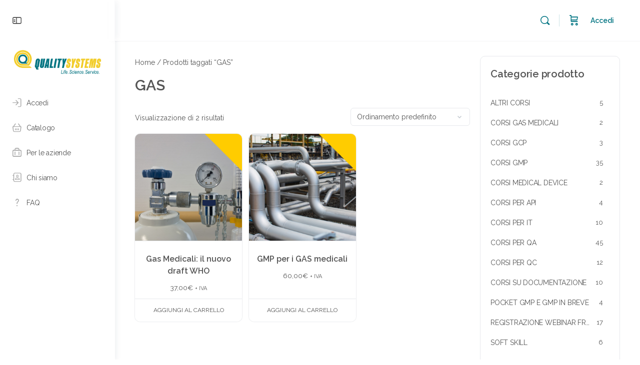

--- FILE ---
content_type: text/css; charset=UTF-8
request_url: https://www.webinarpro.it/jiolli/css/style-b4front.css?ver=6.8.3
body_size: 71
content:
/* Rimozione lezioni completate tagliate */
.bb-completed-item, .learndash-wrapper .learndash-complete .ld-item-list-item-preview .ld-item-title>span:first-child {
    text-decoration: unset;
}